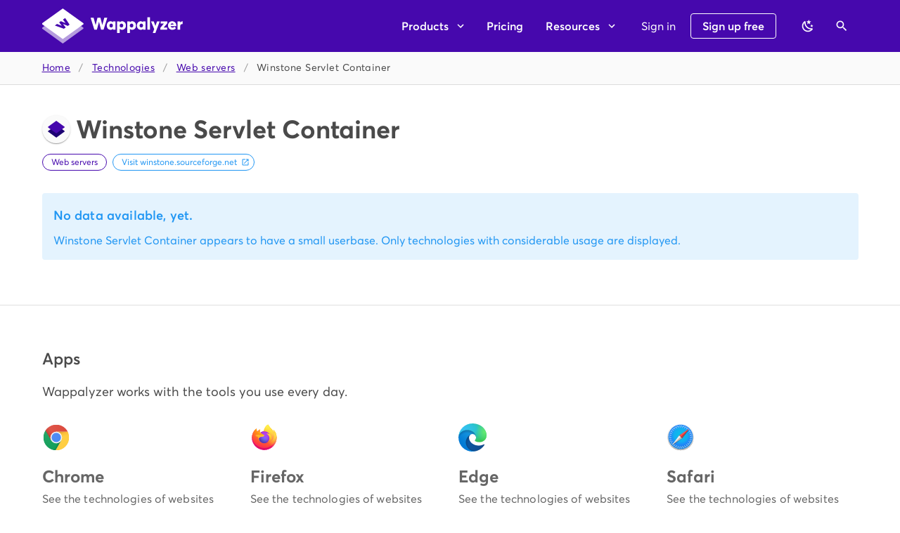

--- FILE ---
content_type: text/javascript
request_url: https://www.wappalyzer.com/_nuxt/static/1761770760/technologies/web-servers/payload.js
body_size: 577
content:
__NUXT_JSONP__("/technologies/web-servers", (function(a,b,c,d,e,f,g,h,i,j,k,l,m,n,o,p,q,r,s){return {data:[{category:{groups:[{name:"Servers",slug:"servers",id:h}],technologies:{"oracle-application-server":{slug:"oracle-application-server",name:"Oracle Application Server",icon:c,hits:56034,hostnames:216},twistedweb:{slug:"twistedweb",name:"TwistedWeb",icon:"TwistedWeb.png",hits:55035,hostnames:683},"amazon-ec2":{slug:"amazon-ec2",name:"Amazon EC2",icon:"Amazon EC2.svg",hits:341144,hostnames:4631},hhvm:{slug:"hhvm",name:"HHVM",icon:"HHVM.png",hits:7516,hostnames:72},"weblogic-server":{slug:"weblogic-server",name:"Weblogic Server",icon:c,hits:a,hostnames:a},express:{slug:"express",name:"Express",icon:"Express.svg",hits:30318018,hostnames:126835},thttpd:{slug:i,name:i,icon:"thttpd.png",hits:4997,hostnames:28},"apache-apisix":{slug:"apache-apisix",name:"Apache APISIX",icon:"Apache APISIX.svg",hits:589562,hostnames:2162},blade:{slug:"blade",name:"Blade",icon:"Blade.svg",hits:f,hostnames:f},simplehttp:{slug:"simplehttp",name:"SimpleHTTP",icon:b,hits:55118,hostnames:173},cherrypy:{slug:"cherrypy",name:"CherryPy",icon:"CherryPy.svg",hits:12923,hostnames:j},cactivecloud:{slug:"cactivecloud",name:"CactiveCloud",icon:"CactiveCloud.svg",hits:a,hostnames:a},"elog-http":{slug:"elog-http",name:"ELOG HTTP",icon:"ELOG.png",hits:152,hostnames:d},"jboss-application-server":{slug:"jboss-application-server",name:"JBoss Application Server",icon:"JBoss Application Server.png",hits:115121,hostnames:574},zend:{slug:"zend",name:"Zend",icon:"Zend.svg",hits:21512,hostnames:230},uvicorn:{slug:"uvicorn",name:"Uvicorn",icon:"uvicorn.svg",hits:865011,hostnames:3952},daphne:{slug:"daphne",name:"Daphne",icon:"daphne.svg",hits:19993,hostnames:82},roadrunner:{slug:"roadrunner",name:"RoadRunner",icon:"RoadRunner.svg",hits:26588,hostnames:k},cowboy:{slug:"cowboy",name:"Cowboy",icon:"Cowboy.png",hits:1325216,hostnames:11357},"phusion-passenger":{slug:"phusion-passenger",name:"Phusion Passenger",icon:"Phusion Passenger.svg",hits:3202234,hostnames:17030},nginx:{slug:"nginx",name:"Nginx",icon:"Nginx.svg",hits:320734614,hostnames:3538243},"mini-httpd":{slug:"mini-httpd",name:"mini_httpd",icon:"mini_httpd.png",hits:1778,hostnames:5},"nghttpx-http-2-proxy":{slug:"nghttpx-http-2-proxy",name:"nghttpx - HTTP\u002F2 proxy",icon:b,hits:17,hostnames:e},"google-web-server":{slug:"google-web-server",name:"Google Web Server",icon:l,hits:22947,hostnames:2428},"embedthis-appweb":{slug:"embedthis-appweb",name:"EmbedThis Appweb",icon:"Embedthis.svg",hits:1774,hostnames:h},openresty:{slug:"openresty",name:"OpenResty",icon:"OpenResty.svg",hits:19407887,hostnames:257285},deno:{slug:"deno",name:"Deno",icon:"deno.svg",hits:82946,hostnames:510},gunicorn:{slug:m,name:m,icon:"gunicorn.png",hits:1892790,hostnames:7145},"libwww-perl-daemon":{slug:n,name:n,icon:"libwww-perl-daemon.png",hits:4152,hostnames:13},kemal:{slug:"kemal",name:"Kemal",icon:"kemalcr.svg",hits:606,hostnames:10},"monkey-http-server":{slug:"monkey-http-server",name:"Monkey HTTP Server",icon:"Monkey HTTP Server.png",hits:1736,hostnames:g},lighttpd:{slug:o,name:o,icon:"lighttpd.svg",hits:136893,hostnames:2277},resin:{slug:"resin",name:"Resin",icon:"Resin.png",hits:48143,hostnames:517},"artifactory-web-server":{slug:"artifactory-web-server",name:"Artifactory Web Server",icon:"Artifactory.svg",hits:2627,hostnames:14},litespeed:{slug:"litespeed",name:"LiteSpeed",icon:"LiteSpeed.svg",hits:67248234,hostnames:956712},flask:{slug:"flask",name:"Flask",icon:"Flask.svg",hits:235362,hostnames:2440},ezproxy:{slug:"ezproxy",name:"EZproxy",icon:b,hits:21108,hostnames:1388},cherokee:{slug:"cherokee",name:"Cherokee",icon:"Cherokee.png",hits:417,hostnames:11},couchdb:{slug:"couchdb",name:"CouchDB",icon:"CouchDB.svg",hits:2268,hostnames:20},remix:{slug:"remix",name:"Remix",icon:"Remix.svg",hits:4076287,hostnames:15650},warp:{slug:"warp",name:"Warp",icon:"Warp.png",hits:1541,hostnames:51},"akka-http":{slug:"akka-http",name:"Akka HTTP",icon:"AkkaHttp.svg",hits:6032,hostnames:171},"microsoft-httpapi":{slug:"microsoft-httpapi",name:"Microsoft HTTPAPI",icon:p,hits:3242692,hostnames:54780},"apache-http-server":{slug:"apache-http-server",name:"Apache HTTP Server",icon:"Apache.svg",hits:156288867,hostnames:2890873},goahead:{slug:"goahead",name:"GoAhead",icon:"GoAhead.png",hits:5503,hostnames:64},hiawatha:{slug:"hiawatha",name:"Hiawatha",icon:"Hiawatha.png",hits:q,hostnames:r},webrick:{slug:"webrick",name:"WEBrick",icon:"Ruby.svg",hits:15285,hostnames:j},indy:{slug:"indy",name:"Indy",icon:b,hits:2486,hostnames:12},glassfish:{slug:"glassfish",name:"GlassFish",icon:"GlassFish.png",hits:55772,hostnames:419},solidstart:{slug:"solidstart",name:"SolidStart",icon:"SolidJS.svg",hits:5454,hostnames:27},iis:{slug:"iis",name:"IIS",icon:p,hits:29957080,hostnames:347598},zope:{slug:"zope",name:"Zope",icon:"Zope.svg",hits:44734,hostnames:649},"ibm-http-server":{slug:"ibm-http-server",name:"IBM HTTP Server",icon:"IBM.svg",hits:46832,hostnames:121},hypercorn:{slug:"hypercorn",name:"Hypercorn",icon:"hypercorn.svg",hits:3468,hostnames:q},"jboss-web":{slug:"jboss-web",name:"JBoss Web",icon:"JBoss Web.png",hits:78470,hostnames:367},opengse:{slug:"opengse",name:"OpenGSE",icon:l,hits:3920300,hostnames:52150},jetty:{slug:"jetty",name:"Jetty",icon:"Jetty.svg",hits:597323,hostnames:3034},"hcl-domino":{slug:"hcl-domino",name:"HCL Domino",icon:"HCL Domino.svg",hits:18726,hostnames:597},mochiweb:{slug:"mochiweb",name:"MochiWeb",icon:b,hits:1902,hostnames:15},tengine:{slug:"tengine",name:"Tengine",icon:"Tengine.png",hits:14031090,hostnames:44172},yaws:{slug:"yaws",name:"Yaws",icon:"Yaws.png",hits:3667,hostnames:31},tornadoserver:{slug:"tornadoserver",name:"TornadoServer",icon:"TornadoServer.png",hits:128372,hostnames:773},"hp-ilo":{slug:"hp-ilo",name:"HP iLO",icon:s,hits:a,hostnames:a},kestrel:{slug:"kestrel",name:"Kestrel",icon:"kestrel.svg",hits:2503078,hostnames:16759},"rx-web-server":{slug:"rx-web-server",name:"RX Web Server",icon:"RXWeb.svg",hits:302,hostnames:e},starlet:{slug:"starlet",name:"Starlet",icon:"Starlet.svg",hits:12445,hostnames:k},h2o:{slug:"h2o",name:"H2O",icon:b,hits:5041,hostnames:115},"oracle-weblogic-server":{slug:"oracle-weblogic-server",name:"Oracle WebLogic Server",icon:c,hits:2410241,hostnames:6597},"actionhero-js":{slug:"actionhero-js",name:"actionhero.js",icon:"ActionHeroJs.svg",hits:1215,hostnames:g},kangle:{slug:"kangle",name:"Kangle",icon:"Kangle.svg",hits:1961,hostnames:74},amber:{slug:"amber",name:"Amber",icon:"Amber.svg",hits:r,hostnames:e},"apache-tomcat":{slug:"apache-tomcat",name:"Apache Tomcat",icon:"Apache Tomcat.svg",hits:1160667,hostnames:8433},"hp-compact-server":{slug:"hp-compact-server",name:"HP Compact Server",icon:s,hits:a,hostnames:d},"oracle-http-server":{slug:"oracle-http-server",name:"Oracle HTTP Server",icon:c,hits:159171,hostnames:532},"openbsd-httpd":{slug:"openbsd-httpd",name:"OpenBSD httpd",icon:"OpenBSD httpd.svg",hits:7854,hostnames:208},xampp:{slug:"xampp",name:"XAMPP",icon:"XAMPP.png",hits:a,hostnames:a},"llamalink-cloud-server":{slug:"llamalink-cloud-server",name:"LlamaLink Cloud Server",icon:"LlamaLink.svg",hits:a,hostnames:d},miniserv:{slug:"miniserv",name:"MiniServ",icon:b,hits:55811,hostnames:249},centminmod:{slug:"centminmod",name:"Centminmod",icon:"centminmod.svg",hits:318398,hostnames:1072},mongrel:{slug:"mongrel",name:"Mongrel",icon:"Mongrel.png",hits:974,hostnames:35},aolserver:{slug:"aolserver",name:"AOLserver",icon:"AOLserver.svg",hits:1364,hostnames:24},"next-js":{slug:"next-js",name:"Next.js",icon:"Next.js.svg",hits:147337639,hostnames:412817},"apache-traffic-server":{slug:"apache-traffic-server",name:"Apache Traffic Server",icon:"Apache Traffic Server.svg",hits:227669,hostnames:9132},xitami:{slug:"xitami",name:"Xitami",icon:"Xitami.png",hits:2792,hostnames:f},caddy:{slug:"caddy",name:"Caddy",icon:"caddy.svg",hits:3132258,hostnames:35865},"winstone-servlet-container":{slug:"winstone-servlet-container",name:"Winstone Servlet Container",icon:b,hits:1938,hostnames:4},angie:{slug:"angie",name:"Angie",icon:b,hits:715934,hostnames:3813},fresh:{slug:"fresh",name:"Fresh",icon:"Fresh.svg",hits:63113,hostnames:248},koa:{slug:"koa",name:"Koa",icon:"Koa.png",hits:115294,hostnames:d},"intel-active-management-technology":{slug:"intel-active-management-technology",name:"Intel Active Management Technology",icon:"Intel Active Management Technology.svg",hits:a,hostnames:a},snap:{slug:"snap",name:"Snap",icon:"Snap.png",hits:g,hostnames:e}},updatedAt:1761770134,slug:"web-servers",createdAt:1594094406,priority:8,id:22,name:"Web servers"}}],fetch:{},mutations:[]}}(0,"default.svg","Oracle.svg",3,1,2,6,7,"thttpd",111,53,"Google.svg","gunicorn","libwww-perl-daemon","lighttpd","Microsoft.svg",59,18,"HP.svg")));

--- FILE ---
content_type: text/javascript
request_url: https://www.wappalyzer.com/_nuxt/static/1761770760/technologies/web-servers/winstone-servlet-container/payload.js
body_size: -1495
content:
__NUXT_JSONP__("/technologies/web-servers/winstone-servlet-container", (function(a,b,c,d,e,f,g,h,i,j){return {data:[{technology:{slug:"winstone-servlet-container",name:"Winstone Servlet Container",icon:"default.svg",hits:1938,hostnames:4,categories:[{name:"Web servers",id:22,priority:8,slug:b}],website:"https:\u002F\u002Fwinstone.sourceforge.net",description:"",pricing:[],saas:c,oss:c,versioned:f,topHostnames:{"linodeusercontent.com":{hits:g,www:c,https:f},"cdngp.net":{hits:194,www:c,https:f},"sepo.go.th":{hits:i,www:c,https:c}},topIpCountries:{CA:g,KR:188,TH:i,JP:6},topLanguages:{fr:g,lb:h,ca:h,en:h,zh:j,da:j},alternatives:[{slug:"nginx",categorySlug:b,name:"Nginx",icon:"Nginx.svg",hits:320734614,hostnames:3538243},{slug:"apache-http-server",categorySlug:b,name:"Apache HTTP Server",icon:"Apache.svg",hits:156288867,hostnames:2890873},{slug:"litespeed",categorySlug:b,name:"LiteSpeed",icon:"LiteSpeed.svg",hits:67248234,hostnames:956712},{slug:"next-js",categorySlug:b,name:"Next.js",icon:"Next.js.svg",hits:147337639,hostnames:412817},{slug:"iis",categorySlug:b,name:"IIS",icon:"Microsoft.svg",hits:29957080,hostnames:347598}],trend:[{yearMonth:2006,hostnames:a,hits:a},{yearMonth:2007,hostnames:d,hits:a},{yearMonth:2008,hostnames:e,hits:a},{yearMonth:2009,hostnames:e,hits:a},{yearMonth:2010,hostnames:e,hits:a},{yearMonth:2011,hostnames:e,hits:a},{yearMonth:2012,hostnames:a,hits:a},{yearMonth:2101,hostnames:a,hits:a},{yearMonth:2102,hostnames:a,hits:a},{yearMonth:2103,hostnames:a,hits:a},{yearMonth:2104,hostnames:a,hits:a},{yearMonth:2105,hostnames:a,hits:a},{yearMonth:2106,hostnames:a,hits:a},{yearMonth:2107,hostnames:a,hits:a},{yearMonth:2108,hostnames:a,hits:a},{yearMonth:2109,hostnames:a,hits:a},{yearMonth:2110,hostnames:a,hits:a},{yearMonth:2111,hostnames:a,hits:a},{yearMonth:2112,hostnames:a,hits:a},{yearMonth:2201,hostnames:a,hits:a},{yearMonth:2202,hostnames:a,hits:a},{yearMonth:2203,hostnames:a,hits:a},{yearMonth:2204,hostnames:a,hits:a},{yearMonth:2205,hostnames:a,hits:a},{yearMonth:2206,hostnames:a,hits:a},{yearMonth:2207,hostnames:a,hits:a},{yearMonth:2208,hostnames:a,hits:a},{yearMonth:2209,hostnames:a,hits:a},{yearMonth:2210,hostnames:a,hits:a},{yearMonth:2211,hostnames:a,hits:a},{yearMonth:2212,hostnames:a,hits:a},{yearMonth:2301,hostnames:a,hits:a},{yearMonth:2302,hostnames:a,hits:a},{yearMonth:2303,hostnames:a,hits:a},{yearMonth:2304,hostnames:a,hits:a},{yearMonth:2305,hostnames:a,hits:a},{yearMonth:2306,hostnames:a,hits:a},{yearMonth:2307,hostnames:a,hits:a},{yearMonth:2308,hostnames:a,hits:a},{yearMonth:2309,hostnames:a,hits:a},{yearMonth:2310,hostnames:a,hits:a},{yearMonth:2311,hostnames:a,hits:a},{yearMonth:2312,hostnames:a,hits:a},{yearMonth:2401,hostnames:a,hits:a},{yearMonth:2402,hostnames:a,hits:a},{yearMonth:2403,hostnames:a,hits:a},{yearMonth:2404,hostnames:a,hits:a},{yearMonth:2405,hostnames:a,hits:a},{yearMonth:2406,hostnames:a,hits:a},{yearMonth:2407,hostnames:a,hits:a},{yearMonth:2408,hostnames:a,hits:a},{yearMonth:2409,hostnames:a,hits:a},{yearMonth:2410,hostnames:a,hits:a},{yearMonth:2411,hostnames:a,hits:a},{yearMonth:2412,hostnames:a,hits:a},{yearMonth:2501,hostnames:a,hits:a},{yearMonth:2502,hostnames:a,hits:a},{yearMonth:2503,hostnames:a,hits:a},{yearMonth:2504,hostnames:a,hits:a},{yearMonth:2505,hostnames:a,hits:d},{yearMonth:2506,hostnames:a,hits:d},{yearMonth:2507,hostnames:a,hits:d},{yearMonth:2508,hostnames:a,hits:d},{yearMonth:2509,hostnames:a,hits:d},{yearMonth:2510,hostnames:a,hits:a}],createdAt:1600651628}}],fetch:{},mutations:[]}}(0,"web-servers",false,1,2,true,1708,1253,36,455)));

--- FILE ---
content_type: text/javascript
request_url: https://www.wappalyzer.com/_nuxt/093ef2a.js
body_size: 4397
content:
(window.webpackJsonp=window.webpackJsonp||[]).push([[80],{1041:function(t,e,r){"use strict";r.r(e);var n=r(720),o=r(286),c=r(288),l=r(71),h=r(297),d=r(958),f=r(709),m=r(716),y=r(292),v=r(287),_=r(708),w=r(728),x=r(713),C=(r(11),r(32),r(319),r(24),r(10),r(13),r(14),r(29)),O=r(1),j=r(12),k=(r(58),r(23),r(51),r(4),r(8),r(57),r(9),r(237),r(43)),S=r(5),D=r(797),E=r(310),P=r(318),T=r(785),L=r(133),I=r(193),M=r(729);function A(object,t){var e=Object.keys(object);if(Object.getOwnPropertySymbols){var r=Object.getOwnPropertySymbols(object);t&&(r=r.filter((function(t){return Object.getOwnPropertyDescriptor(object,t).enumerable}))),e.push.apply(e,r)}return e}function F(t){for(var i=1;i<arguments.length;i++){var source=null!=arguments[i]?arguments[i]:{};i%2?A(Object(source),!0).forEach((function(e){Object(O.a)(t,e,source[e])})):Object.getOwnPropertyDescriptors?Object.defineProperties(t,Object.getOwnPropertyDescriptors(source)):A(Object(source)).forEach((function(e){Object.defineProperty(t,e,Object.getOwnPropertyDescriptor(source,e))}))}return t}var z={components:{Page:E.a,TechnologyIcon:P.a,Bar:T.a,SignIn:L.a,Progress:I.a,Logos:M.a,GChart:D.GChart},asyncData:function(t){return Object(j.a)(regeneratorRuntime.mark((function e(){var r,n,o,c,l;return regeneratorRuntime.wrap((function(e){for(;;)switch(e.prev=e.next){case 0:return r=t.route,n=t.redirect,o=t.$axios,c=r.params.category,e.prev=2,e.next=5,o.get("categories/".concat(c));case 5:return e.t0=e.sent.data,e.abrupt("return",{category:e.t0});case 9:return e.prev=9,e.t1=e.catch(2),e.next=13,o.get("technologies/".concat(c));case 13:l=e.sent.data,n("/technologies/".concat(l.categories.length?"".concat(l.categories[0].slug,"/"):"").concat(c,"/"));case 15:case"end":return e.stop()}}),e,null,[[2,9]])})))()},data:function(){return{category:!1,creatingList:!1,createlistError:!1,createListDialog:!1,mdiFilterVariant:S.ob,mdiChevronDown:S.H,mdiFinance:S.pb,mdiFileTableOutline:S.lb,mdiMinus:S.Wb,mdiPlus:S.hc,showAll:!1,signInDialog:!1,sort:"hostnames"}},computed:F(F({},Object(k.c)({user:function(t){return t.user.attrs},isSignedIn:function(t){return t.user.isSignedIn}})),{},{pieChartOptions:function(){return{backgroundColor:"transparent",chartArea:{height:"100%",width:"100%"},pieHole:.7,height:250,sliceVisibilityThreshold:.01,enableInteractivity:!1,pieSliceText:"none",legend:{textStyle:{fontSize:13,color:this.$vuetify.theme.dark?"#FFF":"inherit"},position:"labeled"}}},categorySlug:function(){return this.$route.params.category},title:function(){return this.category?this.category.name:this.categorySlug.replace(/-/g," ").replace(/^./,(function(s){return s.toUpperCase()}))},technologies:function(){var t=this;if(!this.category)return{};var e=this.category.technologies,r={};return delete e["cart-functionality"],Object.keys(e).filter((function(r){return t.showAll||e[r].hostnames>50})).sort((function(a,b){var r="name"===t.sort?1:-1;return e[a][t.sort]>e[b][t.sort]?r:e[a][t.sort]<e[b][t.sort]?-r:0})).slice(0,this.showAll?Object.keys(e).length:10).forEach((function(t){return r[t]=e[t]})),r},marketShare:function(){if(!this.category)return[];var t=this.category.technologies;return delete t["cart-functionality"],[["Technology","Market share"]].concat(Object(C.a)(Object.values(t).filter((function(t){return t.hostnames>50})).sort((function(t,e){return t.hostnames>e.hostnames?-1:1})).slice(0,10).reduce((function(t,e){return t.push([e.name,e.hostnames]),t}),[])))},maxHostnames:function(){return Object.values(this.technologies).reduce((function(t,e){var r=e.hostnames;return Math.max(t,r)}),0)||1},totalHostnames:function(){return Object.values(this.technologies).reduce((function(t,e){return t+e.hostnames}),0)||1},lists:function(){var t=[{name:this.category.name,slug:this.category.slug}];return this.category?[{text:"".concat(this.category.name," websites in the United States"),query:{categories:t,geoIps:[{text:"United States",value:"US"}]}},{text:"".concat(this.category.name," websites in the United Kindom"),query:{categories:t,geoIps:[{text:"United Kingdom",value:"GB"}],tlds:[".uk"]}},{text:"Email addresses and phone numbers of ".concat(this.category.name," users"),query:{categories:t,requiredSets:["email","phone"]}},{text:"".concat(this.category.name," websites with a .com domain"),query:{categories:t,tlds:[".com"]}},{text:"Top 5,000 most visited ".concat(this.category.name," websites"),query:{categories:t,subset:5e3}},{text:"5,000 low-traffic ".concat(this.category.name," websites"),query:{categories:t,subset:5e3,subsetSlice:4}}]:[]}}),watch:{isSignedIn:function(){this.isSignedIn&&(this.signInDialog=!1,this.creatingList&&this.createList())}},methods:{createList:function(){var t=arguments,e=this;return Object(j.a)(regeneratorRuntime.mark((function r(){var n,o;return regeneratorRuntime.wrap((function(r){for(;;)switch(r.prev=r.next){case 0:if(n=t.length>0&&void 0!==t[0]?t[0]:e.creatingList,e.creatingList=n,e.createError=!1,e.isSignedIn){r.next=6;break}return e.signInDialog=!0,r.abrupt("return");case 6:return e.createListDialog=!0,r.prev=7,r.next=10,e.$axios.put("lists",{query:F({minAge:0,maxAge:3},n.query)});case 10:o=r.sent.data.id,e.$router.push("/lists/".concat(o,"/")),r.next=17;break;case 14:r.prev=14,r.t0=r.catch(7),e.createListError=e.getErrorMessage(r.t0);case 17:e.creatingList=!1;case 18:case"end":return r.stop()}}),r,null,[[7,14]])})))()}}},G=z,V=r(21),component=Object(V.a)(G,(function(){var t=this,e=t._self._c;return e("div",[e("Page",{attrs:{title:t.title,"seo-title":"".concat(t.title," market share, websites and contacts"),crumbs:[{title:"Technologies",to:"/technologies"}],head:{title:t.title,subtitle:"".concat(t.category?"Tracking ".concat(Object.keys(t.category.technologies).length," technologies in this category"):"Technology category"),meta:"Download a list of websites".concat(t.category?" using ".concat(t.category.name," technologies"):""," with email addresses, phone numbers and company profiles.")},hero:!1},scopedSlots:t._u([{key:"footer",fn:function(){return[e("Logos",{attrs:{apps:""}})]},proxy:!0}])},[e(d.a,{attrs:{column:""}},t._l(t.category.groups,(function(r){var n=r.slug,o=r.name;return e(h.a,{key:o,attrs:{to:"/technologies/#".concat(n),color:"primary",outlined:"",small:"",exact:""}},[t._v("\n        "+t._s(o)+"\n      ")])})),1),t._v(" "),e(n.a,{staticClass:"mt-6",attrs:{color:"primary lighten-1"}},[e("p",{staticClass:"subtitle-1 font-weight-medium primary--text mb-2"},[t._v("\n        Reach out to "+t._s(t.category.name)+" users\n      ")]),t._v(" "),e("p",{staticClass:"primary--text"},[t._v("\n        Create a list of\n        "+t._s(t.formatNumber(t.totalHostnames,!0))+"\n        "),e("nuxt-link",{staticClass:"primary--text",attrs:{to:"/lists/?categories=".concat(t.categorySlug)}},[t._v("websites using "+t._s(t.category.name)+" technology")]),t._v("\n        with company and contact details.\n      ")],1),t._v(" "),e(o.a,{staticClass:"mt-2",attrs:{to:"/lists/?categories=".concat(t.categorySlug),color:"primary",large:"",depressed:""}},[e(v.a,{attrs:{left:""}},[t._v("\n          "+t._s(t.mdiFilterVariant)+"\n        ")]),t._v("\n        Create a lead list\n      ")],1)],1),t._v(" "),e(y.a,{staticClass:"my-12"}),t._v(" "),e("h2",{staticClass:"mb-2"},[e(_.a,{staticClass:"align-center px-3"},[e(v.a,{staticClass:"mr-2",attrs:{color:"primary"}},[t._v("\n          "+t._s(t.mdiFinance)+"\n        ")]),t._v("\n        "+t._s(t.category.name)+" technologies market share\n      ")],1)],1),t._v(" "),e("p",{staticClass:"mb-6"},[t._v("\n      These are the top "+t._s(t.category.name)+" technologies based on market share\n      in "+t._s((new Date).getFullYear())+".\n    ")]),t._v(" "),e(c.a,{staticClass:"my-4"},[e(l.c,{staticClass:"py-8"},[e(_.a,{staticClass:"justify-center"},[e(f.a,{attrs:{cols:"12",sm:"10",md:"8"}},[e("GChart",{attrs:{type:"PieChart",data:t.marketShare,options:t.pieChartOptions,width:"100%"}})],1)],1)],1),t._v(" "),e(y.a),t._v(" "),e(l.c,{staticClass:"px-0"},[e(w.a,[e("thead",[e("tr",[e("th",{attrs:{width:"1"}},[t._v("#")]),t._v(" "),e("th",{attrs:{width:"35%"}},[t._v("\n                Technology\n                "),e(o.a,{attrs:{disabled:"name"===t.sort,color:"accent",icon:"","x-small":""},on:{click:function(e){t.sort="name"}}},[e(v.a,[t._v(t._s(t.mdiChevronDown))])],1)],1),t._v(" "),e("th",{attrs:{width:"20%"}},[t._v("Websites tracked")]),t._v(" "),e("th",[t._v("\n                Market share\n                "),e(o.a,{attrs:{disabled:"hostnames"===t.sort,color:"accent",icon:"","x-small":""},on:{click:function(e){t.sort="hostnames"}}},[e(v.a,[t._v(t._s(t.mdiChevronDown))])],1)],1)])]),t._v(" "),e("tbody",t._l(t.technologies,(function(r){var n=r.name,o=r.slug,c=r.icon,l=r.hostnames;return e("tr",{key:o},[e("td",[t._v("\n                "+t._s(Object.keys(t.technologies).indexOf(o)+1)+"\n              ")]),t._v(" "),e("td",[e("nuxt-link",{staticClass:"body-2 d-flex align-center my-2",attrs:{to:"/technologies/".concat(t.categorySlug,"/").concat(o,"/")}},[e("TechnologyIcon",{attrs:{icon:c}}),t._v("\n                  "+t._s(n)+"\n                ")],1)],1),t._v(" "),l>=1e7?e("td",[e("nuxt-link",{attrs:{to:"/technologies/".concat(t.categorySlug,"/").concat(o,"/")}},[t._v("\n                  10M+\n                ")])],1):l>=50?e("td",[e("nuxt-link",{attrs:{to:"/technologies/".concat(t.categorySlug,"/").concat(o,"/")}},[t._v("\n                  "+t._s(t.formatNumber(l,!0))+"\n                ")])],1):e("td",[t._v("-")]),t._v(" "),e("td",[e("Bar",{attrs:{value:l,max:t.maxHostnames,total:t.totalHostnames}})],1)])})),0)])],1)],1),t._v(" "),e("div",{staticClass:"text-right mb-4"},[e(o.a,{attrs:{color:"accent",small:"",outlined:""},on:{click:function(e){t.showAll=!t.showAll}}},[e(v.a,{attrs:{left:""}},[t._v("\n          "+t._s(t.showAll?t.mdiMinus:t.mdiPlus)+"\n        ")]),t._v("\n        "+t._s(t.showAll?"View less":"View all ".concat(t.formatNumber(Object.keys(t.category.technologies).length)))+"\n      ")],1)],1),t._v(" "),e(y.a,{staticClass:"mb-12"}),t._v(" "),e("h3",{staticClass:"mb-2"},[t._v(t._s(t.category.name)+" technology reports")]),t._v(" "),e("p",[t._v("\n      Create relevant "+t._s(t.category.name)+" technology reports to find sales\n      leads or learn more about your target audience.\n    ")]),t._v(" "),e(c.a,{staticClass:"mb-4"},[e(l.d,{staticClass:"subtitle-2"},[t._v(" Example reports ")]),t._v(" "),e(l.c,{staticClass:"px-0"},[e(w.a,{attrs:{dense:""}},[e("tbody",t._l(t.lists,(function(r,n){return e("tr",{key:n},[e("td",[e("a",{staticClass:"d-flex align-center body-1",on:{click:function(e){return t.createList(r)}}},[e(v.a,{attrs:{left:""}},[t._v(t._s(t.mdiFileTableOutline))]),e("small",[t._v(t._s(r.text))])],1)])])})),0)])],1)],1),t._v(" "),e("p",{staticClass:"mb-0"},[e("small",[t._v("\n        Or,\n        "),e("nuxt-link",{attrs:{to:"/lists/?categories=".concat(t.categorySlug)}},[t._v("\n          create a custom "+t._s(t.category.name)+" technology report")]),t._v(".\n      ")],1)])],1),t._v(" "),e(m.a,{attrs:{"max-width":"400px"},model:{value:t.signInDialog,callback:function(e){t.signInDialog=e},expression:"signInDialog"}},[e("SignIn",{attrs:{"mode-continue":"","mode-sign-up":""}})],1),t._v(" "),e(m.a,{attrs:{persistent:!t.createlistError,"max-width":"400px"},model:{value:t.createListDialog,callback:function(e){t.createListDialog=e},expression:"createListDialog"}},[e(c.a,[e(l.d,[t._v(" Creating your list… ")]),t._v(" "),e(l.c,{staticClass:"pb-0"},[t.createlistError?e(n.a,{staticClass:"mb-0",attrs:{type:"error",text:""}},[t._v("\n          "+t._s(t.createlistError)+"\n        ")]):t._e(),t._v(" "),t.createlistError?t._e():e("Progress",{staticClass:"mx-auto pb-8"})],1),t._v(" "),t.createlistError?e(l.a,[e(x.a),t._v(" "),t.error?e(o.a,{attrs:{color:"accent",text:""},on:{click:t.close}},[t._v(" Ok ")]):t._e()],1):t._e()],1)],1)],1)}),[],!1,null,null,null);e.default=component.exports},756:function(t,e,r){(function(e){t.exports=function(t){function e(n){if(r[n])return r[n].exports;var o=r[n]={i:n,l:!1,exports:{}};return t[n].call(o.exports,o,o.exports,e),o.l=!0,o.exports}var r={};return e.m=t,e.c=r,e.i=function(t){return t},e.d=function(t,r,n){e.o(t,r)||Object.defineProperty(t,r,{configurable:!1,enumerable:!0,get:n})},e.n=function(t){var r=t&&t.__esModule?function(){return t.default}:function(){return t};return e.d(r,"a",r),r},e.o=function(object,t){return Object.prototype.hasOwnProperty.call(object,t)},e.p="",e(e.s=3)}([function(t,e,r){"use strict";e.a=function(){var t=arguments.length>0&&void 0!==arguments[0]?arguments[0]:"current",e=arguments.length>1&&void 0!==arguments[1]?arguments[1]:{};return(window.google&&window.google.charts?Promise.resolve(window.google.charts):(c||(c=new Promise((function(t){var script=document.createElement("script");script.type="text/javascript",script.onload=function(){return t(window.google.charts)},script.src=o,document.body.appendChild(script)}))),c)).then((function(r){if("object"!==(void 0===e?"undefined":n(e)))throw new Error("Google Charts loader: settings must be an object");var o=t+"_"+JSON.stringify(e,Object.keys(e).sort());if(l.has(o))return l.get(o);var c=new Promise((function(n){r.load(t,e),r.setOnLoadCallback((function(){return n(window.google)}))}));return l.set(o,c),c}))};var n="function"==typeof Symbol&&"symbol"==typeof Symbol.iterator?function(t){return typeof t}:function(t){return t&&"function"==typeof Symbol&&t.constructor===Symbol&&t!==Symbol.prototype?"symbol":typeof t},o="https://www.gstatic.com/charts/loader.js",c=null,l=new Map},function(t,e,r){var n=r(5)(r(4),r(6),null,null);t.exports=n.exports},function(t,e){t.exports=function(t,e,r){function n(){var f=Date.now()-h;f<e&&f>=0?o=setTimeout(n,e-f):(o=null,r||(d=t.apply(l,c),l=c=null))}var o,c,l,h,d;null==e&&(e=100);var f=function(){l=this,c=arguments,h=Date.now();var f=r&&!o;return o||(o=setTimeout(n,e)),f&&(d=t.apply(l,c),l=c=null),d};return f.clear=function(){o&&(clearTimeout(o),o=null)},f.flush=function(){o&&(d=t.apply(l,c),l=c=null,clearTimeout(o),o=null)},f}},function(t,r,n){"use strict";function o(t){t.component("GChart",h.a)}Object.defineProperty(r,"__esModule",{value:!0}),r.install=o;var c=n(0),l=n(1),h=n.n(l);n.d(r,"loadGoogleCharts",(function(){return c.a})),n.d(r,"GChart",(function(){return h.a}));var d={version:"0.3.3",install:o};r.default=d;var f=null;"undefined"!=typeof window?f=window.Vue:void 0!==e&&(f=e.Vue),f&&f.use(d)},function(t,e,r){"use strict";Object.defineProperty(e,"__esModule",{value:!0});var n=r(0),o=r(2),c=r.n(o),l=function(t,i){if(Array.isArray(t))return t;if(Symbol.iterator in Object(t))return function(t,i){var e=[],r=!0,n=!1,o=void 0;try{for(var c,l=t[Symbol.iterator]();!(r=(c=l.next()).done)&&(e.push(c.value),!i||e.length!==i);r=!0);}catch(t){n=!0,o=t}finally{try{!r&&l.return&&l.return()}finally{if(n)throw o}}return e}(t,i);throw new TypeError("Invalid attempt to destructure non-iterable instance")},h="function"==typeof Symbol&&"symbol"==typeof Symbol.iterator?function(t){return typeof t}:function(t){return t&&"function"==typeof Symbol&&t.constructor===Symbol&&t!==Symbol.prototype?"symbol":typeof t},d=null;e.default={name:"GChart",props:{type:{type:String},data:{type:[Array,Object],default:function(){return[]}},options:{type:Object,default:function(){return{}}},version:{type:String,default:"current"},settings:{type:Object,default:function(){return{packages:["corechart","table"]}}},events:{type:Object},createChart:{type:Function},resizeDebounce:{type:Number,default:200}},data:function(){return{chartObject:null}},watch:{data:{deep:!0,handler:function(){this.drawChart()}},options:{deep:!0,handler:function(){this.drawChart()}},type:function(t){this.createChartObject(),this.drawChart()}},mounted:function(){var t=this;r.i(n.a)(this.version,this.settings).then((function(e){d=e;var r=t.createChartObject();t.$emit("ready",r,e),t.drawChart()})),this.resizeDebounce>0&&window.addEventListener("resize",c()(this.drawChart,this.resizeDebounce))},beforeDestroy:function(){this.chartObject&&"function"==typeof this.chartObject.clearChart&&this.chartObject.clearChart()},methods:{drawChart:function(){if(d&&this.chartObject){var data=this.getValidChartData();data&&this.chartObject.draw(data,this.options)}},getValidChartData:function(){return this.data instanceof d.visualization.DataTable||this.data instanceof d.visualization.DataView?this.data:Array.isArray(this.data)?d.visualization.arrayToDataTable(this.data):null!==this.data&&"object"===h(this.data)?new d.visualization.DataTable(this.data):null},createChartObject:function(){var t=this.createChart||function(t,e,r){if(!r)throw new Error("please, provide chart type property");return new e.visualization[r](t)};return this.chartObject=t(this.$refs.chart,d,this.type),this.attachListeners(),this.chartObject},attachListeners:function(){var t=this;this.events&&Object.entries(this.events).forEach((function(e){var r=l(e,2),n=r[0],o=r[1];d.visualization.events.addListener(t.chartObject,n,o)}))}}}},function(t,e){t.exports=function(t,e,r,n){var o,c=t=t||{},l=typeof t.default;"object"!==l&&"function"!==l||(o=t,c=t.default);var h="function"==typeof c?c.options:c;if(e&&(h.render=e.render,h.staticRenderFns=e.staticRenderFns),r&&(h._scopeId=r),n){var d=h.computed||(h.computed={});Object.keys(n).forEach((function(t){var e=n[t];d[t]=function(){return e}}))}return{esModule:o,exports:c,options:h}}},function(t,e){t.exports={render:function(){var t=this.$createElement;return(this._self._c||t)("div",{ref:"chart"})},staticRenderFns:[]}}])}).call(this,r(95))},767:function(t,e,r){var content=r(782);content.__esModule&&(content=content.default),"string"==typeof content&&(content=[[t.i,content,""]]),content.locals&&(t.exports=content.locals);(0,r(18).default)("ae6843bc",content,!0,{sourceMap:!1})},781:function(t,e,r){"use strict";r(767)},782:function(t,e,r){var n=r(17)((function(i){return i[1]}));n.push([t.i,".bar{position:relative}.bar__value{left:0;position:absolute;top:0;white-space:nowrap}.bar__span{position:relative;transition:.3s cubic-bezier(.25,.8,.5,1)}.bar__label{color:#fff;font-size:.6rem;left:2px;line-height:13px;position:absolute;text-shadow:0 1px 0 #4608ad;top:0}.bar__indicator{height:24px;position:absolute;right:-10px;top:-26px;width:24px;z-index:2}",""]),n.locals={},t.exports=n},785:function(t,e,r){"use strict";var n=r(287),o=r(103),c=(r(27),r(420),r(5)),l={props:{total:{type:Number,default:1},max:{type:Number,default:1},value:{type:Number,default:1},dense:{type:Boolean,default:!1}},computed:{percentage:function(){var t=100/Math.max(1,this.total)*this.value;return t.toFixed(t<=.9?t<=.09?2:1:0)}},data:function(){return{mdiChevronDown:c.H}}},h=(r(781),r(21)),component=Object(h.a)(l,(function(){var t=this,e=t._self._c;return e(o.a,{class:"bar".concat(t.dense?" bar--dense":""),attrs:{color:"primary lighten-1",rounded:""}},[e("span",{staticClass:"bar__value bar__value--background"}),t._v(" "),e(o.a,{staticClass:"bar__span white--text",attrs:{width:"".concat(100/Math.max(1,t.max)*t.value,"%"),color:"primary",height:t.dense?4:14,rounded:""}},[e("span",{staticClass:"bar__value bar__value--foreground"}),t._v(" "),t.dense?e("span",{staticClass:"bar__indicator"},[e(n.a,{attrs:{color:"primary"}},[t._v(t._s(t.mdiChevronDown))])],1):t._e()]),t._v(" "),t.dense?t._e():e("span",{staticClass:"bar__label"},[t._v(t._s(t.percentage)+"%")])],1)}),[],!1,null,null,null);e.a=component.exports},797:function(t,e,r){"use strict";var n=r(756);r.o(n,"GChart")&&r.d(e,"GChart",(function(){return n.GChart}))}}]);

--- FILE ---
content_type: text/javascript
request_url: https://www.wappalyzer.com/_nuxt/static/1761770760/technologies/web-servers/winstone-servlet-container/state.js
body_size: -1543
content:
window.__NUXT__=(function(a,b,c,d,e){return {staticAssetsBase:"\u002F_nuxt\u002Fstatic\u002F1761770760",layout:"default",error:a,state:{credits:{credits:a},user:{attrs:{},loading:d,loadingStatus:d,error:b,idToken:c,refreshToken:c,isSignedIn:a,impersonating:c,impersonator:a,freeLists:{total:a,remaining:a,availableAt:a},hasPlan:b,pro:b,autoTopUp:{enabled:b,threshold:e,credits:e},access:[],accessOverrides:{},limits:{},limitOverrides:{},usage:{},usageRemaining:{},organisations:[],technologies:[],upgradeOffer:a,originalPath:c}},serverRendered:d,routePath:"\u002Ftechnologies\u002Fweb-servers\u002Fwinstone-servlet-container\u002F",config:{COGNITO_USER_POOL_ID:"ap-southeast-2_Tz6DGDkmB",COGNITO_CLIENT_ID:"17uprj6843uiev15qqdkn3l5h7",COGNITO_IDENTITY_POOL_ID:"ap-southeast-2:6b7b7db4-96fd-450f-88fc-2a6feb55cb8e",DATASETS_BASE_URL:"https:\u002F\u002Flists.wappalyzer.com\u002F",BULK_LOOKUP_BASE_URL:"https:\u002F\u002Flookup.wappalyzer.com\u002F",RELEASE_URL:"https:\u002F\u002Fs3.amazonaws.com\u002Fassets.wappalyzer.com\u002Frelease.json",WEBSITE_URL:"https:\u002F\u002Fwww.wappalyzer.com",BASE_URL:"https:\u002F\u002Fapi.wappalyzer.com\u002Fv2\u002F",STRIPE_PUBLIC_KEY:"pk_live_JVYAmAPFVBvmnes65xsp3itH",PIPEDRIVE_CLIENT_ID:"c13f52b93ab427e3",HUBSPOT_CLIENT_ID:"cac4bea5-5678-444c-902f-24f1d9f5e235",HUBSPOT_APP_ID:234667,_app:{basePath:"\u002F",assetsPath:"\u002F_nuxt\u002F",cdnURL:a}}}}(null,false,"",true,0));